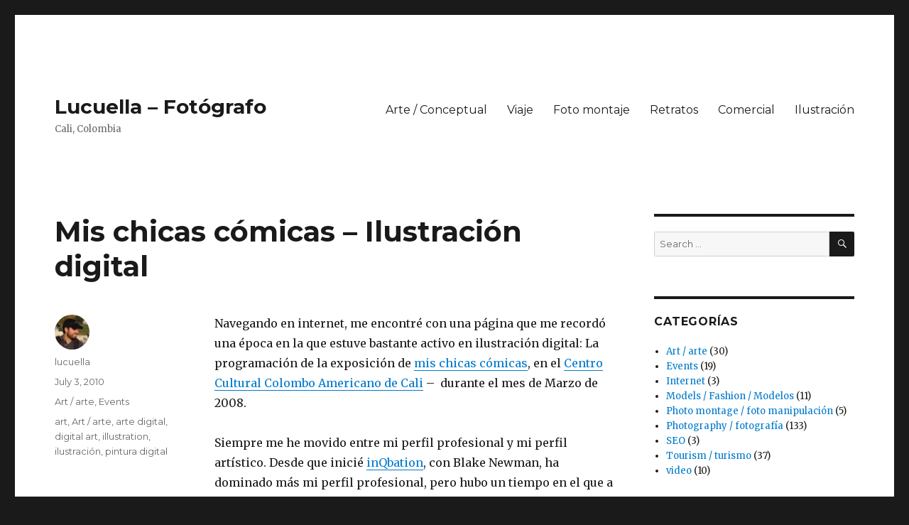

--- FILE ---
content_type: text/html; charset=UTF-8
request_url: http://www.lucuella.com/2010/07/03/mis-chicas-comicas-ilustracion-digital/
body_size: 13550
content:
<!DOCTYPE html><html dir="ltr" lang="en-US" xmlns:fb="https://www.facebook.com/2008/fbml" xmlns:addthis="https://www.addthis.com/help/api-spec"  prefix="og: https://ogp.me/ns#" class="no-js"><head><meta charset="UTF-8"><meta name="viewport" content="width=device-width, initial-scale=1"><link rel="profile" href="http://gmpg.org/xfn/11"> <script defer src="[data-uri]"></script> <title>Ilustración Digital Centro Colombo Americano | Photographer DC Reston</title><style>img:is([sizes="auto" i], [sizes^="auto," i]) { contain-intrinsic-size: 3000px 1500px }</style><meta name="description" content="Exposición de pintura digital, 2008, en el Centro Colombo Americano de Cali" /><meta name="robots" content="max-image-preview:large" /><meta name="author" content="lucuella"/><link rel="canonical" href="http://www.lucuella.com/2010/07/03/mis-chicas-comicas-ilustracion-digital/" /><meta name="generator" content="All in One SEO (AIOSEO) 4.8.1.1" /><meta property="og:locale" content="en_US" /><meta property="og:site_name" content="Lucuella - Fotógrafo | Cali, Colombia" /><meta property="og:type" content="article" /><meta property="og:title" content="Ilustración Digital Centro Colombo Americano | Photographer DC Reston" /><meta property="og:description" content="Exposición de pintura digital, 2008, en el Centro Colombo Americano de Cali" /><meta property="og:url" content="http://www.lucuella.com/2010/07/03/mis-chicas-comicas-ilustracion-digital/" /><meta property="article:published_time" content="2010-07-04T04:03:17+00:00" /><meta property="article:modified_time" content="2014-05-13T17:38:21+00:00" /><meta name="twitter:card" content="summary" /><meta name="twitter:title" content="Ilustración Digital Centro Colombo Americano | Photographer DC Reston" /><meta name="twitter:description" content="Exposición de pintura digital, 2008, en el Centro Colombo Americano de Cali" /> <script type="application/ld+json" class="aioseo-schema">{"@context":"https:\/\/schema.org","@graph":[{"@type":"Article","@id":"http:\/\/www.lucuella.com\/2010\/07\/03\/mis-chicas-comicas-ilustracion-digital\/#article","name":"Ilustraci\u00f3n Digital Centro Colombo Americano | Photographer DC Reston","headline":"Mis chicas c\u00f3micas &#8211; Ilustraci\u00f3n digital","author":{"@id":"http:\/\/www.lucuella.com\/author\/admin\/#author"},"publisher":{"@id":"http:\/\/www.lucuella.com\/#organization"},"image":{"@type":"ImageObject","url":"http:\/\/www.lucuella.com\/wp-content\/uploads\/2010\/07\/adorable-verde-be.jpg","@id":"http:\/\/www.lucuella.com\/2010\/07\/03\/mis-chicas-comicas-ilustracion-digital\/#articleImage","width":445,"height":600},"datePublished":"2010-07-03T21:03:17-07:00","dateModified":"2014-05-13T10:38:21-07:00","inLanguage":"en-US","mainEntityOfPage":{"@id":"http:\/\/www.lucuella.com\/2010\/07\/03\/mis-chicas-comicas-ilustracion-digital\/#webpage"},"isPartOf":{"@id":"http:\/\/www.lucuella.com\/2010\/07\/03\/mis-chicas-comicas-ilustracion-digital\/#webpage"},"articleSection":"Art \/ arte, Events, art, Art \/ arte, arte digital, digital art, illustration, ilustraci\u00f3n, pintura digital"},{"@type":"BreadcrumbList","@id":"http:\/\/www.lucuella.com\/2010\/07\/03\/mis-chicas-comicas-ilustracion-digital\/#breadcrumblist","itemListElement":[{"@type":"ListItem","@id":"http:\/\/www.lucuella.com\/#listItem","position":1,"name":"Home","item":"http:\/\/www.lucuella.com\/","nextItem":{"@type":"ListItem","@id":"http:\/\/www.lucuella.com\/2010\/#listItem","name":"2010"}},{"@type":"ListItem","@id":"http:\/\/www.lucuella.com\/2010\/#listItem","position":2,"name":"2010","item":"http:\/\/www.lucuella.com\/2010\/","nextItem":{"@type":"ListItem","@id":"http:\/\/www.lucuella.com\/2010\/07\/#listItem","name":"July"},"previousItem":{"@type":"ListItem","@id":"http:\/\/www.lucuella.com\/#listItem","name":"Home"}},{"@type":"ListItem","@id":"http:\/\/www.lucuella.com\/2010\/07\/#listItem","position":3,"name":"July","item":"http:\/\/www.lucuella.com\/2010\/07\/","nextItem":{"@type":"ListItem","@id":"http:\/\/www.lucuella.com\/2010\/07\/03\/#listItem","name":"3"},"previousItem":{"@type":"ListItem","@id":"http:\/\/www.lucuella.com\/2010\/#listItem","name":"2010"}},{"@type":"ListItem","@id":"http:\/\/www.lucuella.com\/2010\/07\/03\/#listItem","position":4,"name":"3","item":"http:\/\/www.lucuella.com\/2010\/07\/03\/","nextItem":{"@type":"ListItem","@id":"http:\/\/www.lucuella.com\/2010\/07\/03\/mis-chicas-comicas-ilustracion-digital\/#listItem","name":"Mis chicas c\u00f3micas - Ilustraci\u00f3n digital"},"previousItem":{"@type":"ListItem","@id":"http:\/\/www.lucuella.com\/2010\/07\/#listItem","name":"July"}},{"@type":"ListItem","@id":"http:\/\/www.lucuella.com\/2010\/07\/03\/mis-chicas-comicas-ilustracion-digital\/#listItem","position":5,"name":"Mis chicas c\u00f3micas - Ilustraci\u00f3n digital","previousItem":{"@type":"ListItem","@id":"http:\/\/www.lucuella.com\/2010\/07\/03\/#listItem","name":"3"}}]},{"@type":"Organization","@id":"http:\/\/www.lucuella.com\/#organization","name":"Lucuella - Fot\u00f3grafo","description":"Cali, Colombia","url":"http:\/\/www.lucuella.com\/"},{"@type":"Person","@id":"http:\/\/www.lucuella.com\/author\/admin\/#author","url":"http:\/\/www.lucuella.com\/author\/admin\/","name":"lucuella","image":{"@type":"ImageObject","@id":"http:\/\/www.lucuella.com\/2010\/07\/03\/mis-chicas-comicas-ilustracion-digital\/#authorImage","url":"https:\/\/secure.gravatar.com\/avatar\/5ea06fea13404ca4ef1091372eca6cd76f7eb008e9d3b68085766a441bef2b0a?s=96&d=blank&r=pg","width":96,"height":96,"caption":"lucuella"}},{"@type":"WebPage","@id":"http:\/\/www.lucuella.com\/2010\/07\/03\/mis-chicas-comicas-ilustracion-digital\/#webpage","url":"http:\/\/www.lucuella.com\/2010\/07\/03\/mis-chicas-comicas-ilustracion-digital\/","name":"Ilustraci\u00f3n Digital Centro Colombo Americano | Photographer DC Reston","description":"Exposici\u00f3n de pintura digital, 2008, en el Centro Colombo Americano de Cali","inLanguage":"en-US","isPartOf":{"@id":"http:\/\/www.lucuella.com\/#website"},"breadcrumb":{"@id":"http:\/\/www.lucuella.com\/2010\/07\/03\/mis-chicas-comicas-ilustracion-digital\/#breadcrumblist"},"author":{"@id":"http:\/\/www.lucuella.com\/author\/admin\/#author"},"creator":{"@id":"http:\/\/www.lucuella.com\/author\/admin\/#author"},"datePublished":"2010-07-03T21:03:17-07:00","dateModified":"2014-05-13T10:38:21-07:00"},{"@type":"WebSite","@id":"http:\/\/www.lucuella.com\/#website","url":"http:\/\/www.lucuella.com\/","name":"Lucuella - Fot\u00f3grafo de retratos art\u00edsticos","description":"Cali, Colombia","inLanguage":"en-US","publisher":{"@id":"http:\/\/www.lucuella.com\/#organization"}}]}</script> <link rel='dns-prefetch' href='//fonts.googleapis.com' /><link rel="alternate" type="application/rss+xml" title="Lucuella - Fotógrafo &raquo; Feed" href="http://www.lucuella.com/feed/" /><link rel="alternate" type="application/rss+xml" title="Lucuella - Fotógrafo &raquo; Comments Feed" href="http://www.lucuella.com/comments/feed/" /> <script defer src="[data-uri]"></script> <style id='wp-emoji-styles-inline-css' type='text/css'>img.wp-smiley, img.emoji {
		display: inline !important;
		border: none !important;
		box-shadow: none !important;
		height: 1em !important;
		width: 1em !important;
		margin: 0 0.07em !important;
		vertical-align: -0.1em !important;
		background: none !important;
		padding: 0 !important;
	}</style><link rel='stylesheet' id='wp-block-library-css' href='http://www.lucuella.com/wp-includes/css/dist/block-library/style.min.css?ver=97504bb3f2b055244db8b3870de66e94' type='text/css' media='all' /><style id='classic-theme-styles-inline-css' type='text/css'>/*! This file is auto-generated */
.wp-block-button__link{color:#fff;background-color:#32373c;border-radius:9999px;box-shadow:none;text-decoration:none;padding:calc(.667em + 2px) calc(1.333em + 2px);font-size:1.125em}.wp-block-file__button{background:#32373c;color:#fff;text-decoration:none}</style><style id='global-styles-inline-css' type='text/css'>:root{--wp--preset--aspect-ratio--square: 1;--wp--preset--aspect-ratio--4-3: 4/3;--wp--preset--aspect-ratio--3-4: 3/4;--wp--preset--aspect-ratio--3-2: 3/2;--wp--preset--aspect-ratio--2-3: 2/3;--wp--preset--aspect-ratio--16-9: 16/9;--wp--preset--aspect-ratio--9-16: 9/16;--wp--preset--color--black: #000000;--wp--preset--color--cyan-bluish-gray: #abb8c3;--wp--preset--color--white: #ffffff;--wp--preset--color--pale-pink: #f78da7;--wp--preset--color--vivid-red: #cf2e2e;--wp--preset--color--luminous-vivid-orange: #ff6900;--wp--preset--color--luminous-vivid-amber: #fcb900;--wp--preset--color--light-green-cyan: #7bdcb5;--wp--preset--color--vivid-green-cyan: #00d084;--wp--preset--color--pale-cyan-blue: #8ed1fc;--wp--preset--color--vivid-cyan-blue: #0693e3;--wp--preset--color--vivid-purple: #9b51e0;--wp--preset--gradient--vivid-cyan-blue-to-vivid-purple: linear-gradient(135deg,rgba(6,147,227,1) 0%,rgb(155,81,224) 100%);--wp--preset--gradient--light-green-cyan-to-vivid-green-cyan: linear-gradient(135deg,rgb(122,220,180) 0%,rgb(0,208,130) 100%);--wp--preset--gradient--luminous-vivid-amber-to-luminous-vivid-orange: linear-gradient(135deg,rgba(252,185,0,1) 0%,rgba(255,105,0,1) 100%);--wp--preset--gradient--luminous-vivid-orange-to-vivid-red: linear-gradient(135deg,rgba(255,105,0,1) 0%,rgb(207,46,46) 100%);--wp--preset--gradient--very-light-gray-to-cyan-bluish-gray: linear-gradient(135deg,rgb(238,238,238) 0%,rgb(169,184,195) 100%);--wp--preset--gradient--cool-to-warm-spectrum: linear-gradient(135deg,rgb(74,234,220) 0%,rgb(151,120,209) 20%,rgb(207,42,186) 40%,rgb(238,44,130) 60%,rgb(251,105,98) 80%,rgb(254,248,76) 100%);--wp--preset--gradient--blush-light-purple: linear-gradient(135deg,rgb(255,206,236) 0%,rgb(152,150,240) 100%);--wp--preset--gradient--blush-bordeaux: linear-gradient(135deg,rgb(254,205,165) 0%,rgb(254,45,45) 50%,rgb(107,0,62) 100%);--wp--preset--gradient--luminous-dusk: linear-gradient(135deg,rgb(255,203,112) 0%,rgb(199,81,192) 50%,rgb(65,88,208) 100%);--wp--preset--gradient--pale-ocean: linear-gradient(135deg,rgb(255,245,203) 0%,rgb(182,227,212) 50%,rgb(51,167,181) 100%);--wp--preset--gradient--electric-grass: linear-gradient(135deg,rgb(202,248,128) 0%,rgb(113,206,126) 100%);--wp--preset--gradient--midnight: linear-gradient(135deg,rgb(2,3,129) 0%,rgb(40,116,252) 100%);--wp--preset--font-size--small: 13px;--wp--preset--font-size--medium: 20px;--wp--preset--font-size--large: 36px;--wp--preset--font-size--x-large: 42px;--wp--preset--spacing--20: 0.44rem;--wp--preset--spacing--30: 0.67rem;--wp--preset--spacing--40: 1rem;--wp--preset--spacing--50: 1.5rem;--wp--preset--spacing--60: 2.25rem;--wp--preset--spacing--70: 3.38rem;--wp--preset--spacing--80: 5.06rem;--wp--preset--shadow--natural: 6px 6px 9px rgba(0, 0, 0, 0.2);--wp--preset--shadow--deep: 12px 12px 50px rgba(0, 0, 0, 0.4);--wp--preset--shadow--sharp: 6px 6px 0px rgba(0, 0, 0, 0.2);--wp--preset--shadow--outlined: 6px 6px 0px -3px rgba(255, 255, 255, 1), 6px 6px rgba(0, 0, 0, 1);--wp--preset--shadow--crisp: 6px 6px 0px rgba(0, 0, 0, 1);}:where(.is-layout-flex){gap: 0.5em;}:where(.is-layout-grid){gap: 0.5em;}body .is-layout-flex{display: flex;}.is-layout-flex{flex-wrap: wrap;align-items: center;}.is-layout-flex > :is(*, div){margin: 0;}body .is-layout-grid{display: grid;}.is-layout-grid > :is(*, div){margin: 0;}:where(.wp-block-columns.is-layout-flex){gap: 2em;}:where(.wp-block-columns.is-layout-grid){gap: 2em;}:where(.wp-block-post-template.is-layout-flex){gap: 1.25em;}:where(.wp-block-post-template.is-layout-grid){gap: 1.25em;}.has-black-color{color: var(--wp--preset--color--black) !important;}.has-cyan-bluish-gray-color{color: var(--wp--preset--color--cyan-bluish-gray) !important;}.has-white-color{color: var(--wp--preset--color--white) !important;}.has-pale-pink-color{color: var(--wp--preset--color--pale-pink) !important;}.has-vivid-red-color{color: var(--wp--preset--color--vivid-red) !important;}.has-luminous-vivid-orange-color{color: var(--wp--preset--color--luminous-vivid-orange) !important;}.has-luminous-vivid-amber-color{color: var(--wp--preset--color--luminous-vivid-amber) !important;}.has-light-green-cyan-color{color: var(--wp--preset--color--light-green-cyan) !important;}.has-vivid-green-cyan-color{color: var(--wp--preset--color--vivid-green-cyan) !important;}.has-pale-cyan-blue-color{color: var(--wp--preset--color--pale-cyan-blue) !important;}.has-vivid-cyan-blue-color{color: var(--wp--preset--color--vivid-cyan-blue) !important;}.has-vivid-purple-color{color: var(--wp--preset--color--vivid-purple) !important;}.has-black-background-color{background-color: var(--wp--preset--color--black) !important;}.has-cyan-bluish-gray-background-color{background-color: var(--wp--preset--color--cyan-bluish-gray) !important;}.has-white-background-color{background-color: var(--wp--preset--color--white) !important;}.has-pale-pink-background-color{background-color: var(--wp--preset--color--pale-pink) !important;}.has-vivid-red-background-color{background-color: var(--wp--preset--color--vivid-red) !important;}.has-luminous-vivid-orange-background-color{background-color: var(--wp--preset--color--luminous-vivid-orange) !important;}.has-luminous-vivid-amber-background-color{background-color: var(--wp--preset--color--luminous-vivid-amber) !important;}.has-light-green-cyan-background-color{background-color: var(--wp--preset--color--light-green-cyan) !important;}.has-vivid-green-cyan-background-color{background-color: var(--wp--preset--color--vivid-green-cyan) !important;}.has-pale-cyan-blue-background-color{background-color: var(--wp--preset--color--pale-cyan-blue) !important;}.has-vivid-cyan-blue-background-color{background-color: var(--wp--preset--color--vivid-cyan-blue) !important;}.has-vivid-purple-background-color{background-color: var(--wp--preset--color--vivid-purple) !important;}.has-black-border-color{border-color: var(--wp--preset--color--black) !important;}.has-cyan-bluish-gray-border-color{border-color: var(--wp--preset--color--cyan-bluish-gray) !important;}.has-white-border-color{border-color: var(--wp--preset--color--white) !important;}.has-pale-pink-border-color{border-color: var(--wp--preset--color--pale-pink) !important;}.has-vivid-red-border-color{border-color: var(--wp--preset--color--vivid-red) !important;}.has-luminous-vivid-orange-border-color{border-color: var(--wp--preset--color--luminous-vivid-orange) !important;}.has-luminous-vivid-amber-border-color{border-color: var(--wp--preset--color--luminous-vivid-amber) !important;}.has-light-green-cyan-border-color{border-color: var(--wp--preset--color--light-green-cyan) !important;}.has-vivid-green-cyan-border-color{border-color: var(--wp--preset--color--vivid-green-cyan) !important;}.has-pale-cyan-blue-border-color{border-color: var(--wp--preset--color--pale-cyan-blue) !important;}.has-vivid-cyan-blue-border-color{border-color: var(--wp--preset--color--vivid-cyan-blue) !important;}.has-vivid-purple-border-color{border-color: var(--wp--preset--color--vivid-purple) !important;}.has-vivid-cyan-blue-to-vivid-purple-gradient-background{background: var(--wp--preset--gradient--vivid-cyan-blue-to-vivid-purple) !important;}.has-light-green-cyan-to-vivid-green-cyan-gradient-background{background: var(--wp--preset--gradient--light-green-cyan-to-vivid-green-cyan) !important;}.has-luminous-vivid-amber-to-luminous-vivid-orange-gradient-background{background: var(--wp--preset--gradient--luminous-vivid-amber-to-luminous-vivid-orange) !important;}.has-luminous-vivid-orange-to-vivid-red-gradient-background{background: var(--wp--preset--gradient--luminous-vivid-orange-to-vivid-red) !important;}.has-very-light-gray-to-cyan-bluish-gray-gradient-background{background: var(--wp--preset--gradient--very-light-gray-to-cyan-bluish-gray) !important;}.has-cool-to-warm-spectrum-gradient-background{background: var(--wp--preset--gradient--cool-to-warm-spectrum) !important;}.has-blush-light-purple-gradient-background{background: var(--wp--preset--gradient--blush-light-purple) !important;}.has-blush-bordeaux-gradient-background{background: var(--wp--preset--gradient--blush-bordeaux) !important;}.has-luminous-dusk-gradient-background{background: var(--wp--preset--gradient--luminous-dusk) !important;}.has-pale-ocean-gradient-background{background: var(--wp--preset--gradient--pale-ocean) !important;}.has-electric-grass-gradient-background{background: var(--wp--preset--gradient--electric-grass) !important;}.has-midnight-gradient-background{background: var(--wp--preset--gradient--midnight) !important;}.has-small-font-size{font-size: var(--wp--preset--font-size--small) !important;}.has-medium-font-size{font-size: var(--wp--preset--font-size--medium) !important;}.has-large-font-size{font-size: var(--wp--preset--font-size--large) !important;}.has-x-large-font-size{font-size: var(--wp--preset--font-size--x-large) !important;}
:where(.wp-block-post-template.is-layout-flex){gap: 1.25em;}:where(.wp-block-post-template.is-layout-grid){gap: 1.25em;}
:where(.wp-block-columns.is-layout-flex){gap: 2em;}:where(.wp-block-columns.is-layout-grid){gap: 2em;}
:root :where(.wp-block-pullquote){font-size: 1.5em;line-height: 1.6;}</style><link rel='stylesheet' id='contact-form-7-css' href='http://www.lucuella.com/wp-content/cache/autoptimize/css/autoptimize_single_3fd2afa98866679439097f4ab102fe0a.css?ver=6.0.6' type='text/css' media='all' /><link rel='stylesheet' id='twentysixteen-fonts-css' href='https://fonts.googleapis.com/css?family=Merriweather%3A400%2C700%2C900%2C400italic%2C700italic%2C900italic%7CMontserrat%3A400%2C700%7CInconsolata%3A400&#038;subset=latin%2Clatin-ext' type='text/css' media='all' /><link rel='stylesheet' id='genericons-css' href='http://www.lucuella.com/wp-content/cache/autoptimize/css/autoptimize_single_13a6500ddf36c6dd581877aefc78d34d.css?ver=3.4.1' type='text/css' media='all' /><link rel='stylesheet' id='twentysixteen-style-css' href='http://www.lucuella.com/wp-content/cache/autoptimize/css/autoptimize_single_705a4faa4696284cf35c535b7b069879.css?ver=97504bb3f2b055244db8b3870de66e94' type='text/css' media='all' /> <!--[if lt IE 10]><link rel='stylesheet' id='twentysixteen-ie-css' href='http://www.lucuella.com/wp-content/themes/twentysixteen/css/ie.css?ver=20160816' type='text/css' media='all' /> <![endif]--> <!--[if lt IE 9]><link rel='stylesheet' id='twentysixteen-ie8-css' href='http://www.lucuella.com/wp-content/themes/twentysixteen/css/ie8.css?ver=20160816' type='text/css' media='all' /> <![endif]--> <!--[if lt IE 8]><link rel='stylesheet' id='twentysixteen-ie7-css' href='http://www.lucuella.com/wp-content/themes/twentysixteen/css/ie7.css?ver=20160816' type='text/css' media='all' /> <![endif]--><link rel='stylesheet' id='addthis_all_pages-css' href='http://www.lucuella.com/wp-content/plugins/addthis/frontend/build/addthis_wordpress_public.min.css?ver=97504bb3f2b055244db8b3870de66e94' type='text/css' media='all' /> <!--[if lt IE 9]> <script type="text/javascript" src="http://www.lucuella.com/wp-content/themes/twentysixteen/js/html5.js?ver=3.7.3" id="twentysixteen-html5-js"></script> <![endif]--> <script type="text/javascript" src="http://www.lucuella.com/wp-includes/js/jquery/jquery.min.js?ver=3.7.1" id="jquery-core-js"></script> <script defer type="text/javascript" src="http://www.lucuella.com/wp-includes/js/jquery/jquery-migrate.min.js?ver=3.4.1" id="jquery-migrate-js"></script> <link rel="https://api.w.org/" href="http://www.lucuella.com/wp-json/" /><link rel="alternate" title="JSON" type="application/json" href="http://www.lucuella.com/wp-json/wp/v2/posts/347" /><link rel="EditURI" type="application/rsd+xml" title="RSD" href="http://www.lucuella.com/xmlrpc.php?rsd" /><link rel='shortlink' href='http://www.lucuella.com/?p=347' /><link rel="alternate" title="oEmbed (JSON)" type="application/json+oembed" href="http://www.lucuella.com/wp-json/oembed/1.0/embed?url=http%3A%2F%2Fwww.lucuella.com%2F2010%2F07%2F03%2Fmis-chicas-comicas-ilustracion-digital%2F" /><link rel="alternate" title="oEmbed (XML)" type="text/xml+oembed" href="http://www.lucuella.com/wp-json/oembed/1.0/embed?url=http%3A%2F%2Fwww.lucuella.com%2F2010%2F07%2F03%2Fmis-chicas-comicas-ilustracion-digital%2F&#038;format=xml" /> <script data-cfasync="false" type="text/javascript">if (window.addthis_product === undefined) { window.addthis_product = "wpp"; } if (window.wp_product_version === undefined) { window.wp_product_version = "wpp-6.2.7"; } if (window.addthis_share === undefined) { window.addthis_share = {}; } if (window.addthis_config === undefined) { window.addthis_config = {"data_track_clickback":true,"ignore_server_config":true,"ui_atversion":300}; } if (window.addthis_layers === undefined) { window.addthis_layers = {}; } if (window.addthis_layers_tools === undefined) { window.addthis_layers_tools = [{"share":{"counts":"none","numPreferredServices":5,"mobile":false,"position":"left","theme":"transparent"}},{"dock":{"follow":"off","buttonBarTheme":"light","buttonBarPosition":"bottom"}}]; } else { window.addthis_layers_tools.push({"share":{"counts":"none","numPreferredServices":5,"mobile":false,"position":"left","theme":"transparent"}}); window.addthis_layers_tools.push({"dock":{"follow":"off","buttonBarTheme":"light","buttonBarPosition":"bottom"}});  } if (window.addthis_plugin_info === undefined) { window.addthis_plugin_info = {"info_status":"enabled","cms_name":"WordPress","plugin_name":"Share Buttons by AddThis","plugin_version":"6.2.7","plugin_mode":"WordPress","anonymous_profile_id":"wp-0f9f7d643b938c93f02bd926a3288fc1","page_info":{"template":"posts","post_type":""},"sharing_enabled_on_post_via_metabox":false}; } 
                    (function() {
                      var first_load_interval_id = setInterval(function () {
                        if (typeof window.addthis !== 'undefined') {
                          window.clearInterval(first_load_interval_id);
                          if (typeof window.addthis_layers !== 'undefined' && Object.getOwnPropertyNames(window.addthis_layers).length > 0) {
                            window.addthis.layers(window.addthis_layers);
                          }
                          if (Array.isArray(window.addthis_layers_tools)) {
                            for (i = 0; i < window.addthis_layers_tools.length; i++) {
                              window.addthis.layers(window.addthis_layers_tools[i]);
                            }
                          }
                        }
                     },1000)
                    }());</script> <script data-cfasync="false" type="text/javascript" src="https://s7.addthis.com/js/300/addthis_widget.js#pubid=wp-0f9f7d643b938c93f02bd926a3288fc1" async="async"></script></head><body class="wp-singular post-template-default single single-post postid-347 single-format-standard wp-theme-twentysixteen"><div id="page" class="site"><div class="site-inner"> <a class="skip-link screen-reader-text" href="#content">Skip to content</a><header id="masthead" class="site-header" role="banner"><div class="site-header-main"><div class="site-branding"><p class="site-title"><a href="http://www.lucuella.com/" rel="home">Lucuella &#8211; Fotógrafo</a></p><p class="site-description">Cali, Colombia</p></div> <button id="menu-toggle" class="menu-toggle">Menu</button><div id="site-header-menu" class="site-header-menu"><nav id="site-navigation" class="main-navigation" role="navigation" aria-label="Primary Menu"><div class="menu-services-container"><ul id="menu-services" class="primary-menu"><li id="menu-item-2134" class="menu-item menu-item-type-taxonomy menu-item-object-category current-post-ancestor current-menu-parent current-post-parent menu-item-2134"><a href="http://www.lucuella.com/category/arte/">Arte / Conceptual</a></li><li id="menu-item-2136" class="menu-item menu-item-type-taxonomy menu-item-object-category menu-item-2136"><a href="http://www.lucuella.com/category/turismo/">Viaje</a></li><li id="menu-item-1324" class="menu-item menu-item-type-taxonomy menu-item-object-category menu-item-1324"><a href="http://www.lucuella.com/category/foto-manipulacion/">Foto montaje</a></li><li id="menu-item-2137" class="menu-item menu-item-type-taxonomy menu-item-object-post_tag menu-item-2137"><a href="http://www.lucuella.com/tag/portrait/">Retratos</a></li><li id="menu-item-1327" class="menu-item menu-item-type-taxonomy menu-item-object-post_tag menu-item-1327"><a href="http://www.lucuella.com/tag/commercial-photography/">Comercial</a></li><li id="menu-item-1329" class="menu-item menu-item-type-taxonomy menu-item-object-post_tag menu-item-1329"><a href="http://www.lucuella.com/tag/illustration/">Ilustración</a></li></ul></div></nav></div></div></header><div id="content" class="site-content"><div id="primary" class="content-area"><main id="main" class="site-main" role="main"><article id="post-347" class="post-347 post type-post status-publish format-standard hentry category-arte category-events tag-art tag-arte tag-arte-digital tag-digital-art tag-illustration tag-ilustracion tag-pintura-digital"><header class="entry-header"><h1 class="entry-title">Mis chicas cómicas &#8211; Ilustración digital</h1></header><div class="entry-content"><div class="at-above-post addthis_tool" data-url="http://www.lucuella.com/2010/07/03/mis-chicas-comicas-ilustracion-digital/"></div><p>Navegando en internet, me encontré con una página que me recordó una época en la que estuve bastante activo en ilustración digital: La programación de la exposición de <a href="http://agenda.universia.net.co/universiaco/2008/03/22/mis-chicas-comic-as" target="_blank">mis chicas cómicas</a>, en el <a href="http://www.colomboamericano.edu.co/" target="_blank">Centro Cultural Colombo Americano de Cali</a> &#8211;  durante el mes de Marzo de 2008.</p><p>Siempre me he movido entre mi perfil profesional y mi perfil artístico. Desde que inicié <a href="http://www.inqbation.com">inQbation</a>, con Blake Newman, ha dominado más mi perfil profesional, pero hubo un tiempo en el que a diario invertía tiempo en investigación artística y exploración de técnicas digitales y de foto manipulación, lo que me permitía estar en continuo crecimiento artístico, relacionarme con personas en mis mismas condiciones de búsqueda y exploración, y de producir obras a la espera de críticas constructivas (y destructivas).</p><p>Mis Chicas Cómicas fue una exposición importante. Ya había participado en otras dos exposiciones, en instalaciones privadas (el Saloon y La Casa Café), y en algunos concursos de fotografía, pero en el Colombo tuve la oportunidad de exponer de una forma más abierta, en una entidad educativa y cultural, reconocida en la ciudad y en el país.</p><p>A continuación presento las obras expuestas, así como algunas fotografías del evento:</p><p><a href="http://www.lucuella.com/wp-content/uploads/2010/07/adorable-verde-be.jpg"><img decoding="async" class="alignnone size-thumbnail wp-image-348" title="Lovely Green Be" src="http://www.lucuella.com/wp-content/uploads/2010/07/adorable-verde-be-150x150.jpg" alt="" width="150" height="150" /></a> <a href="http://www.lucuella.com/wp-content/uploads/2010/07/a-tu-lado-en-el-tiempo.jpg"><img decoding="async" class="alignnone size-thumbnail wp-image-349" title="Beside you in time (inspirada en Tolouse Lautrec)" src="http://www.lucuella.com/wp-content/uploads/2010/07/a-tu-lado-en-el-tiempo-150x150.jpg" alt="" width="150" height="150" /></a> <a href="http://www.lucuella.com/wp-content/uploads/2010/07/bexecution.jpg"><img decoding="async" class="alignnone size-thumbnail wp-image-350" title="bexecution (lápiz y pintura digital)" src="http://www.lucuella.com/wp-content/uploads/2010/07/bexecution-150x150.jpg" alt="" width="150" height="150" /></a> <a href="http://www.lucuella.com/wp-content/uploads/2010/07/decoloracion.jpg"><img loading="lazy" decoding="async" class="alignnone size-thumbnail wp-image-351" title="Fading to Black and White" src="http://www.lucuella.com/wp-content/uploads/2010/07/decoloracion-150x150.jpg" alt="" width="150" height="150" /></a> <a href="http://www.lucuella.com/wp-content/uploads/2010/07/disfruta-kerin.jpg"><img loading="lazy" decoding="async" class="alignnone size-thumbnail wp-image-352" title="Enjoy Kerin - Colaboración: Dibujo a lápiz por Kerin - www.enjoykerin.com" src="http://www.lucuella.com/wp-content/uploads/2010/07/disfruta-kerin-150x150.jpg" alt="" width="150" height="150" /></a> <a href="http://www.lucuella.com/wp-content/uploads/2010/07/viticita-digital-painting.jpg"><img loading="lazy" decoding="async" class="alignnone size-thumbnail wp-image-353" title="Viticita (Uno de mis primeros trabajos en técnicas digitales)" src="http://www.lucuella.com/wp-content/uploads/2010/07/viticita-digital-painting-150x150.jpg" alt="" width="150" height="150" /></a> <a href="http://www.lucuella.com/wp-content/uploads/2010/07/expectacion.jpg"><img loading="lazy" decoding="async" class="alignnone size-thumbnail wp-image-354" title="Expectacion - lápiz y pintura digital" src="http://www.lucuella.com/wp-content/uploads/2010/07/expectacion-150x150.jpg" alt="" width="150" height="150" /></a> <a href="http://www.lucuella.com/wp-content/uploads/2010/07/gorgeous-tatacoa.jpg"><img loading="lazy" decoding="async" class="alignnone size-thumbnail wp-image-361" title="Gorgeous Tatacoa - representación digital de trabajo original por Diana Henao" src="http://www.lucuella.com/wp-content/uploads/2010/07/gorgeous-tatacoa-150x150.jpg" alt="" width="150" height="150" /></a><a href="http://www.lucuella.com/wp-content/uploads/2010/07/chicas-comicas-luis-cuellar-colombo-2008.jpg"><img loading="lazy" decoding="async" class="alignnone size-thumbnail wp-image-357" title="Chicas-comicas Luis Cuellar - 2008" src="http://www.lucuella.com/wp-content/uploads/2010/07/chicas-comicas-luis-cuellar-colombo-2008-150x150.jpg" alt="" width="150" height="150" /></a> <a href="http://www.lucuella.com/wp-content/uploads/2010/07/fanny-giraldo-isabel-cuellar-maria-clara-giraldo.jpg"><img loading="lazy" decoding="async" class="alignnone size-thumbnail wp-image-356" title="Fanny Giraldo, Isabel Cuellar, Maria Clara Giraldo" src="http://www.lucuella.com/wp-content/uploads/2010/07/fanny-giraldo-isabel-cuellar-maria-clara-giraldo-150x150.jpg" alt="" width="150" height="150" /></a> <a href="http://www.lucuella.com/wp-content/uploads/2010/07/magali-bernal.jpg"><img loading="lazy" decoding="async" class="alignnone size-thumbnail wp-image-359" title="Magali Bernal" src="http://www.lucuella.com/wp-content/uploads/2010/07/magali-bernal-150x150.jpg" alt="" width="150" height="150" /></a> <a href="http://www.lucuella.com/wp-content/uploads/2010/07/marcela-bolivar-decrepitude.jpg"><img loading="lazy" decoding="async" class="alignnone size-thumbnail wp-image-360" title="Marcela Bolivar" src="http://www.lucuella.com/wp-content/uploads/2010/07/marcela-bolivar-decrepitude-150x150.jpg" alt="" width="150" height="150" /></a></p><h2>Similar Articles</h2><div class="row"><ul class="similar-posts"><li class="large-3 small-6 columns"> <a href="http://www.lucuella.com/2011/03/28/alexis-rockman-a-fable-for-tomorrow/"><img loading="lazy" decoding="async" width="200" height="200" src="http://www.lucuella.com/wp-content/uploads/2011/03/alexis-rockman-a-fable-for-tomorrow-200x200.jpg" class="attachment-thumbnail size-thumbnail wp-post-image" alt="alexis rockman a fable for tomorrow" /></a><br /> <a href="http://www.lucuella.com/2011/03/28/alexis-rockman-a-fable-for-tomorrow/" rel="bookmark" title="March 28, 2011">Alexis Rockman &#8211; A fable for tomorrow</a></li><li class="large-3 small-6 columns"> <a href="http://www.lucuella.com/2011/04/02/texturas-de-obras-maestras/"><img loading="lazy" decoding="async" width="200" height="200" src="http://www.lucuella.com/wp-content/uploads/2011/04/christ-in-brussels-ensor-2-200x200.jpg" class="attachment-thumbnail size-thumbnail wp-post-image" alt="Christ in Brussels - Ensor" /></a><br /> <a href="http://www.lucuella.com/2011/04/02/texturas-de-obras-maestras/" rel="bookmark" title="April 2, 2011">Texturas de obras maestras</a></li><li class="large-3 small-6 columns"> <a href="http://www.lucuella.com/2016/01/28/sculptures-in-the-getty/"><img loading="lazy" decoding="async" width="200" height="200" src="http://www.lucuella.com/wp-content/uploads/2013/11/the-getty-los-angeles-vexed-man-expressive-sculpture-200x200.jpg" class="attachment-thumbnail size-thumbnail wp-post-image" alt="the vexed man" /></a><br /> <a href="http://www.lucuella.com/2016/01/28/sculptures-in-the-getty/" rel="bookmark" title="January 28, 2016">Sculptures in the Getty</a></li><li class="large-3 small-6 columns"> <a href="http://www.lucuella.com/2011/03/26/los-retratos-de-alexander-calder/"><img loading="lazy" decoding="async" width="200" height="200" src="http://www.lucuella.com/wp-content/uploads/2011/03/calder-s-portraits-national-portrait-gallery-dc-200x200.jpg" class="attachment-thumbnail size-thumbnail wp-post-image" alt="Calder&#039;s Portraits banner" /></a><br /> <a href="http://www.lucuella.com/2011/03/26/los-retratos-de-alexander-calder/" rel="bookmark" title="March 26, 2011">Los retratos de Alexander Calder</a></li></ul></div><p></p><div class="at-below-post addthis_tool" data-url="http://www.lucuella.com/2010/07/03/mis-chicas-comicas-ilustracion-digital/"></div></div><footer class="entry-footer"> <span class="byline"><span class="author vcard"><img alt='' src='https://secure.gravatar.com/avatar/5ea06fea13404ca4ef1091372eca6cd76f7eb008e9d3b68085766a441bef2b0a?s=49&#038;d=blank&#038;r=pg' srcset='https://secure.gravatar.com/avatar/5ea06fea13404ca4ef1091372eca6cd76f7eb008e9d3b68085766a441bef2b0a?s=98&#038;d=blank&#038;r=pg 2x' class='avatar avatar-49 photo' height='49' width='49' loading='lazy' decoding='async'/><span class="screen-reader-text">Author </span> <a class="url fn n" href="http://www.lucuella.com/author/admin/">lucuella</a></span></span><span class="posted-on"><span class="screen-reader-text">Posted on </span><a href="http://www.lucuella.com/2010/07/03/mis-chicas-comicas-ilustracion-digital/" rel="bookmark"><time class="entry-date published" datetime="2010-07-03T21:03:17-07:00">July 3, 2010</time><time class="updated" datetime="2014-05-13T10:38:21-07:00">May 13, 2014</time></a></span><span class="cat-links"><span class="screen-reader-text">Categories </span><a href="http://www.lucuella.com/category/arte/" rel="category tag">Art / arte</a>, <a href="http://www.lucuella.com/category/events/" rel="category tag">Events</a></span><span class="tags-links"><span class="screen-reader-text">Tags </span><a href="http://www.lucuella.com/tag/art/" rel="tag">art</a>, <a href="http://www.lucuella.com/tag/arte/" rel="tag">Art / arte</a>, <a href="http://www.lucuella.com/tag/arte-digital/" rel="tag">arte digital</a>, <a href="http://www.lucuella.com/tag/digital-art/" rel="tag">digital art</a>, <a href="http://www.lucuella.com/tag/illustration/" rel="tag">illustration</a>, <a href="http://www.lucuella.com/tag/ilustracion/" rel="tag">ilustración</a>, <a href="http://www.lucuella.com/tag/pintura-digital/" rel="tag">pintura digital</a></span></footer></article><nav class="navigation post-navigation" aria-label="Posts"><h2 class="screen-reader-text">Post navigation</h2><div class="nav-links"><div class="nav-previous"><a href="http://www.lucuella.com/2010/07/03/canon-ef-70-200mm-12-8-l-is-ii-usm/" rel="prev"><span class="meta-nav" aria-hidden="true">Previous</span> <span class="screen-reader-text">Previous post:</span> <span class="post-title">Canon EF 70-200mm 1:2.8 L IS II USM</span></a></div><div class="nav-next"><a href="http://www.lucuella.com/2010/07/05/4th-of-july-independence-day-2010/" rel="next"><span class="meta-nav" aria-hidden="true">Next</span> <span class="screen-reader-text">Next post:</span> <span class="post-title">4th of July &#8211; Independence Day</span></a></div></div></nav></main></div><aside id="secondary" class="sidebar widget-area" role="complementary"><section id="search-5" class="widget widget_search"><form role="search" method="get" class="search-form" action="http://www.lucuella.com/"> <label> <span class="screen-reader-text">Search for:</span> <input type="search" class="search-field" placeholder="Search &hellip;" value="" name="s" /> </label> <button type="submit" class="search-submit"><span class="screen-reader-text">Search</span></button></form></section><section id="categories-6" class="widget widget_categories"><h2 class="widget-title">Categorías</h2><ul><li class="cat-item cat-item-52"><a href="http://www.lucuella.com/category/arte/">Art / arte</a> (30)</li><li class="cat-item cat-item-239"><a href="http://www.lucuella.com/category/events/">Events</a> (19)</li><li class="cat-item cat-item-5"><a href="http://www.lucuella.com/category/internet/">Internet</a> (3)</li><li class="cat-item cat-item-6"><a href="http://www.lucuella.com/category/modelos/">Models / Fashion / Modelos</a> (11)</li><li class="cat-item cat-item-3"><a href="http://www.lucuella.com/category/foto-manipulacion/">Photo montage / foto manipulación</a> (5)</li><li class="cat-item cat-item-4"><a href="http://www.lucuella.com/category/fotografia/">Photography / fotografía</a> (133)</li><li class="cat-item cat-item-7"><a href="http://www.lucuella.com/category/seo/">SEO</a> (3)</li><li class="cat-item cat-item-8"><a href="http://www.lucuella.com/category/turismo/">Tourism / turismo</a> (37)</li><li class="cat-item cat-item-118"><a href="http://www.lucuella.com/category/video/">video</a> (10)</li></ul></section><section id="tag_cloud-4" class="widget widget_tag_cloud"><h2 class="widget-title">Etiquetas</h2><div class="tagcloud"><a href="http://www.lucuella.com/tag/50mm/" class="tag-cloud-link tag-link-135 tag-link-position-1" style="font-size: 1em;">50mm</a> <a href="http://www.lucuella.com/tag/70-200mm/" class="tag-cloud-link tag-link-144 tag-link-position-2" style="font-size: 1em;">70-200mm</a> <a href="http://www.lucuella.com/tag/algonkian/" class="tag-cloud-link tag-link-64 tag-link-position-3" style="font-size: 1em;">algonkian</a> <a href="http://www.lucuella.com/tag/algonkian-park/" class="tag-cloud-link tag-link-67 tag-link-position-4" style="font-size: 1em;">algonkian park</a> <a href="http://www.lucuella.com/tag/animales/" class="tag-cloud-link tag-link-94 tag-link-position-5" style="font-size: 1em;">animales</a> <a href="http://www.lucuella.com/tag/animals/" class="tag-cloud-link tag-link-97 tag-link-position-6" style="font-size: 1em;">animals</a> <a href="http://www.lucuella.com/tag/art/" class="tag-cloud-link tag-link-57 tag-link-position-7" style="font-size: 1em;">art</a> <a href="http://www.lucuella.com/tag/arte/" class="tag-cloud-link tag-link-323 tag-link-position-8" style="font-size: 1em;">Art / arte</a> <a href="http://www.lucuella.com/tag/birds/" class="tag-cloud-link tag-link-96 tag-link-position-9" style="font-size: 1em;">birds</a> <a href="http://www.lucuella.com/tag/black-and-white/" class="tag-cloud-link tag-link-73 tag-link-position-10" style="font-size: 1em;">black and white</a> <a href="http://www.lucuella.com/tag/blanco-y-negro/" class="tag-cloud-link tag-link-72 tag-link-position-11" style="font-size: 1em;">blanco y negro</a> <a href="http://www.lucuella.com/tag/bugs/" class="tag-cloud-link tag-link-122 tag-link-position-12" style="font-size: 1em;">bugs</a> <a href="http://www.lucuella.com/tag/cityscape/" class="tag-cloud-link tag-link-206 tag-link-position-13" style="font-size: 1em;">cityscape</a> <a href="http://www.lucuella.com/tag/colombia/" class="tag-cloud-link tag-link-14 tag-link-position-14" style="font-size: 1em;">Colombia</a> <a href="http://www.lucuella.com/tag/desnudo/" class="tag-cloud-link tag-link-16 tag-link-position-15" style="font-size: 1em;">desnudo</a> <a href="http://www.lucuella.com/tag/desnudos-artisticos/" class="tag-cloud-link tag-link-311 tag-link-position-16" style="font-size: 1em;">desnudos artísticos</a> <a href="http://www.lucuella.com/tag/desnudos-naturales/" class="tag-cloud-link tag-link-310 tag-link-position-17" style="font-size: 1em;">desnudos naturales</a> <a href="http://www.lucuella.com/tag/diafragma/" class="tag-cloud-link tag-link-17 tag-link-position-18" style="font-size: 1em;">diafragma</a> <a href="http://www.lucuella.com/tag/estudio-fotografia/" class="tag-cloud-link tag-link-18 tag-link-position-19" style="font-size: 1em;">estudio fotografía</a> <a href="http://www.lucuella.com/tag/extension-tubes/" class="tag-cloud-link tag-link-136 tag-link-position-20" style="font-size: 1em;">extension tubes</a> <a href="http://www.lucuella.com/tag/fotomanipulacion/" class="tag-cloud-link tag-link-21 tag-link-position-21" style="font-size: 1em;">fotomanipulación</a> <a href="http://www.lucuella.com/tag/foto-montaje/" class="tag-cloud-link tag-link-20 tag-link-position-22" style="font-size: 1em;">foto montaje</a> <a href="http://www.lucuella.com/tag/insectos/" class="tag-cloud-link tag-link-116 tag-link-position-23" style="font-size: 1em;">insectos</a> <a href="http://www.lucuella.com/tag/insects/" class="tag-cloud-link tag-link-117 tag-link-position-24" style="font-size: 1em;">insects</a> <a href="http://www.lucuella.com/tag/lentes/" class="tag-cloud-link tag-link-22 tag-link-position-25" style="font-size: 1em;">lentes</a> <a href="http://www.lucuella.com/tag/macro/" class="tag-cloud-link tag-link-115 tag-link-position-26" style="font-size: 1em;">macro</a> <a href="http://www.lucuella.com/tag/macro-fotografia/" class="tag-cloud-link tag-link-114 tag-link-position-27" style="font-size: 1em;">macro fotografía</a> <a href="http://www.lucuella.com/tag/modelos/" class="tag-cloud-link tag-link-320 tag-link-position-28" style="font-size: 1em;">Models / Fashion / Modelos</a> <a href="http://www.lucuella.com/tag/naturaleza/" class="tag-cloud-link tag-link-61 tag-link-position-29" style="font-size: 1em;">naturaleza</a> <a href="http://www.lucuella.com/tag/nature/" class="tag-cloud-link tag-link-98 tag-link-position-30" style="font-size: 1em;">nature</a> <a href="http://www.lucuella.com/tag/nude/" class="tag-cloud-link tag-link-38 tag-link-position-31" style="font-size: 1em;">nude</a> <a href="http://www.lucuella.com/tag/numeros-f/" class="tag-cloud-link tag-link-25 tag-link-position-32" style="font-size: 1em;">números f</a> <a href="http://www.lucuella.com/tag/obturacion/" class="tag-cloud-link tag-link-26 tag-link-position-33" style="font-size: 1em;">obturación</a> <a href="http://www.lucuella.com/tag/fotografia/" class="tag-cloud-link tag-link-318 tag-link-position-34" style="font-size: 1em;">Photography / fotografía</a> <a href="http://www.lucuella.com/tag/portrait/" class="tag-cloud-link tag-link-291 tag-link-position-35" style="font-size: 1em;">portrait</a> <a href="http://www.lucuella.com/tag/retrato/" class="tag-cloud-link tag-link-169 tag-link-position-36" style="font-size: 1em;">retrato</a> <a href="http://www.lucuella.com/tag/sterling/" class="tag-cloud-link tag-link-63 tag-link-position-37" style="font-size: 1em;">sterling</a> <a href="http://www.lucuella.com/tag/tourism/" class="tag-cloud-link tag-link-33 tag-link-position-38" style="font-size: 1em;">tourism</a> <a href="http://www.lucuella.com/tag/turismo/" class="tag-cloud-link tag-link-322 tag-link-position-39" style="font-size: 1em;">Tourism / turismo</a> <a href="http://www.lucuella.com/tag/travel/" class="tag-cloud-link tag-link-34 tag-link-position-40" style="font-size: 1em;">travel</a> <a href="http://www.lucuella.com/tag/tubos-de-extension/" class="tag-cloud-link tag-link-120 tag-link-position-41" style="font-size: 1em;">tubos de extensión</a> <a href="http://www.lucuella.com/tag/usa/" class="tag-cloud-link tag-link-35 tag-link-position-42" style="font-size: 1em;">usa</a> <a href="http://www.lucuella.com/tag/virginia/" class="tag-cloud-link tag-link-59 tag-link-position-43" style="font-size: 1em;">virginia</a> <a href="http://www.lucuella.com/tag/washington-dc/" class="tag-cloud-link tag-link-36 tag-link-position-44" style="font-size: 1em;">washington dc</a> <a href="http://www.lucuella.com/tag/woman/" class="tag-cloud-link tag-link-37 tag-link-position-45" style="font-size: 1em;">woman</a></div></section><section id="archives-6" class="widget widget_archive"><h2 class="widget-title">Archivo de fotos</h2><ul><li><a href='http://www.lucuella.com/2016/12/'>December 2016</a>&nbsp;(1)</li><li><a href='http://www.lucuella.com/2016/08/'>August 2016</a>&nbsp;(1)</li><li><a href='http://www.lucuella.com/2016/02/'>February 2016</a>&nbsp;(2)</li><li><a href='http://www.lucuella.com/2016/01/'>January 2016</a>&nbsp;(1)</li><li><a href='http://www.lucuella.com/2015/09/'>September 2015</a>&nbsp;(3)</li><li><a href='http://www.lucuella.com/2015/07/'>July 2015</a>&nbsp;(6)</li><li><a href='http://www.lucuella.com/2015/06/'>June 2015</a>&nbsp;(1)</li><li><a href='http://www.lucuella.com/2014/12/'>December 2014</a>&nbsp;(1)</li><li><a href='http://www.lucuella.com/2014/10/'>October 2014</a>&nbsp;(3)</li><li><a href='http://www.lucuella.com/2014/09/'>September 2014</a>&nbsp;(2)</li><li><a href='http://www.lucuella.com/2014/05/'>May 2014</a>&nbsp;(1)</li><li><a href='http://www.lucuella.com/2014/04/'>April 2014</a>&nbsp;(1)</li><li><a href='http://www.lucuella.com/2014/02/'>February 2014</a>&nbsp;(4)</li><li><a href='http://www.lucuella.com/2013/12/'>December 2013</a>&nbsp;(1)</li><li><a href='http://www.lucuella.com/2013/11/'>November 2013</a>&nbsp;(6)</li><li><a href='http://www.lucuella.com/2013/10/'>October 2013</a>&nbsp;(2)</li><li><a href='http://www.lucuella.com/2013/09/'>September 2013</a>&nbsp;(4)</li><li><a href='http://www.lucuella.com/2013/07/'>July 2013</a>&nbsp;(1)</li><li><a href='http://www.lucuella.com/2013/03/'>March 2013</a>&nbsp;(4)</li><li><a href='http://www.lucuella.com/2012/12/'>December 2012</a>&nbsp;(3)</li><li><a href='http://www.lucuella.com/2012/11/'>November 2012</a>&nbsp;(3)</li><li><a href='http://www.lucuella.com/2012/08/'>August 2012</a>&nbsp;(1)</li><li><a href='http://www.lucuella.com/2012/07/'>July 2012</a>&nbsp;(3)</li><li><a href='http://www.lucuella.com/2012/04/'>April 2012</a>&nbsp;(3)</li><li><a href='http://www.lucuella.com/2012/03/'>March 2012</a>&nbsp;(5)</li><li><a href='http://www.lucuella.com/2012/02/'>February 2012</a>&nbsp;(1)</li><li><a href='http://www.lucuella.com/2012/01/'>January 2012</a>&nbsp;(1)</li><li><a href='http://www.lucuella.com/2011/11/'>November 2011</a>&nbsp;(6)</li><li><a href='http://www.lucuella.com/2011/10/'>October 2011</a>&nbsp;(11)</li><li><a href='http://www.lucuella.com/2011/09/'>September 2011</a>&nbsp;(7)</li><li><a href='http://www.lucuella.com/2011/08/'>August 2011</a>&nbsp;(4)</li><li><a href='http://www.lucuella.com/2011/07/'>July 2011</a>&nbsp;(2)</li><li><a href='http://www.lucuella.com/2011/04/'>April 2011</a>&nbsp;(6)</li><li><a href='http://www.lucuella.com/2011/03/'>March 2011</a>&nbsp;(5)</li><li><a href='http://www.lucuella.com/2011/02/'>February 2011</a>&nbsp;(1)</li><li><a href='http://www.lucuella.com/2010/07/'>July 2010</a>&nbsp;(6)</li><li><a href='http://www.lucuella.com/2010/06/'>June 2010</a>&nbsp;(1)</li><li><a href='http://www.lucuella.com/2010/05/'>May 2010</a>&nbsp;(3)</li><li><a href='http://www.lucuella.com/2010/04/'>April 2010</a>&nbsp;(2)</li><li><a href='http://www.lucuella.com/2010/03/'>March 2010</a>&nbsp;(1)</li><li><a href='http://www.lucuella.com/2010/02/'>February 2010</a>&nbsp;(1)</li><li><a href='http://www.lucuella.com/2010/01/'>January 2010</a>&nbsp;(3)</li><li><a href='http://www.lucuella.com/2009/12/'>December 2009</a>&nbsp;(1)</li><li><a href='http://www.lucuella.com/2009/10/'>October 2009</a>&nbsp;(4)</li><li><a href='http://www.lucuella.com/2009/09/'>September 2009</a>&nbsp;(2)</li><li><a href='http://www.lucuella.com/2009/05/'>May 2009</a>&nbsp;(1)</li><li><a href='http://www.lucuella.com/2009/04/'>April 2009</a>&nbsp;(5)</li><li><a href='http://www.lucuella.com/2009/02/'>February 2009</a>&nbsp;(4)</li><li><a href='http://www.lucuella.com/2009/01/'>January 2009</a>&nbsp;(6)</li><li><a href='http://www.lucuella.com/2008/12/'>December 2008</a>&nbsp;(4)</li><li><a href='http://www.lucuella.com/2008/11/'>November 2008</a>&nbsp;(1)</li></ul></section><section id="addthis_tool_by_class_name_widget-0" class="widget widget_addthis_tool_by_class_name_widget"><h2 class="widget-title"></h2><div class="addthis_toolbox addthis_default_style addthis_32x32_style"><a class="addthis_button_preferred_1"></a><a class="addthis_button_preferred_2"></a><a class="addthis_button_preferred_3"></a><a class="addthis_button_preferred_4"></a><a class="addthis_button_compact"></a><a class="addthis_counter addthis_bubble_style"></a></div></section></aside></div><footer id="colophon" class="site-footer" role="contentinfo"><nav class="main-navigation" role="navigation" aria-label="Footer Primary Menu"><div class="menu-services-container"><ul id="menu-services-1" class="primary-menu"><li class="menu-item menu-item-type-taxonomy menu-item-object-category current-post-ancestor current-menu-parent current-post-parent menu-item-2134"><a href="http://www.lucuella.com/category/arte/">Arte / Conceptual</a></li><li class="menu-item menu-item-type-taxonomy menu-item-object-category menu-item-2136"><a href="http://www.lucuella.com/category/turismo/">Viaje</a></li><li class="menu-item menu-item-type-taxonomy menu-item-object-category menu-item-1324"><a href="http://www.lucuella.com/category/foto-manipulacion/">Foto montaje</a></li><li class="menu-item menu-item-type-taxonomy menu-item-object-post_tag menu-item-2137"><a href="http://www.lucuella.com/tag/portrait/">Retratos</a></li><li class="menu-item menu-item-type-taxonomy menu-item-object-post_tag menu-item-1327"><a href="http://www.lucuella.com/tag/commercial-photography/">Comercial</a></li><li class="menu-item menu-item-type-taxonomy menu-item-object-post_tag menu-item-1329"><a href="http://www.lucuella.com/tag/illustration/">Ilustración</a></li></ul></div></nav><div class="site-info"> <span class="site-title"><a href="http://www.lucuella.com/" rel="home">Lucuella &#8211; Fotógrafo</a></span> <a href="https://wordpress.org/">Proudly powered by WordPress</a></div></footer></div></div> <script type="speculationrules">{"prefetch":[{"source":"document","where":{"and":[{"href_matches":"\/*"},{"not":{"href_matches":["\/wp-*.php","\/wp-admin\/*","\/wp-content\/uploads\/*","\/wp-content\/*","\/wp-content\/plugins\/*","\/wp-content\/themes\/twentysixteen\/*","\/*\\?(.+)"]}},{"not":{"selector_matches":"a[rel~=\"nofollow\"]"}},{"not":{"selector_matches":".no-prefetch, .no-prefetch a"}}]},"eagerness":"conservative"}]}</script> <script type="text/javascript" src="http://www.lucuella.com/wp-includes/js/dist/hooks.min.js?ver=4d63a3d491d11ffd8ac6" id="wp-hooks-js"></script> <script type="text/javascript" src="http://www.lucuella.com/wp-includes/js/dist/i18n.min.js?ver=5e580eb46a90c2b997e6" id="wp-i18n-js"></script> <script defer id="wp-i18n-js-after" src="[data-uri]"></script> <script defer type="text/javascript" src="http://www.lucuella.com/wp-content/cache/autoptimize/js/autoptimize_single_96e7dc3f0e8559e4a3f3ca40b17ab9c3.js?ver=6.0.6" id="swv-js"></script> <script defer id="contact-form-7-js-before" src="[data-uri]"></script> <script defer type="text/javascript" src="http://www.lucuella.com/wp-content/cache/autoptimize/js/autoptimize_single_2912c657d0592cc532dff73d0d2ce7bb.js?ver=6.0.6" id="contact-form-7-js"></script> <script defer type="text/javascript" src="http://www.lucuella.com/wp-content/cache/autoptimize/js/autoptimize_single_f1224221e5eecb4831ade6b6ad2f5073.js?ver=20160816" id="twentysixteen-skip-link-focus-fix-js"></script> <script defer id="twentysixteen-script-js-extra" src="[data-uri]"></script> <script defer type="text/javascript" src="http://www.lucuella.com/wp-content/cache/autoptimize/js/autoptimize_single_41ea2a94670de0e183c4262b67784399.js?ver=20160816" id="twentysixteen-script-js"></script> </body></html>